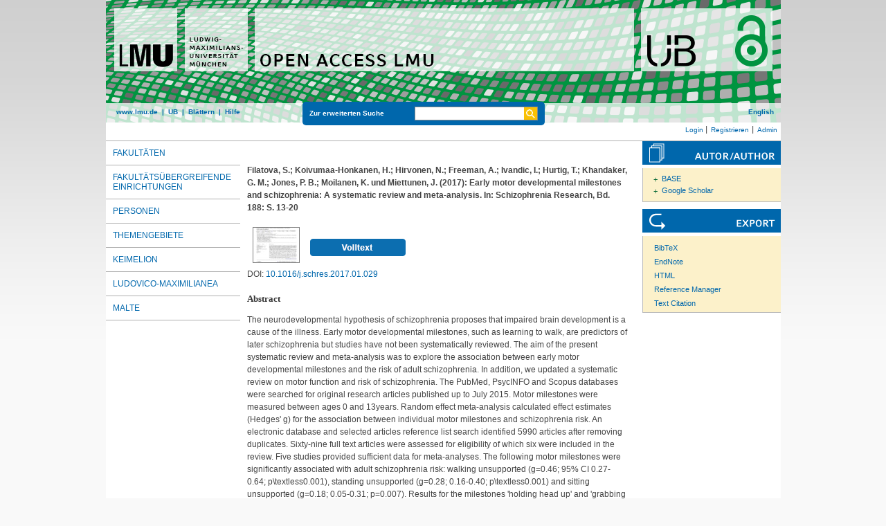

--- FILE ---
content_type: text/html; charset=utf-8
request_url: https://epub.ub.uni-muenchen.de/36683/
body_size: 6861
content:
<!DOCTYPE html>
<html xmlns="http://www.w3.org/1999/xhtml" lang="de">
  <head>
	<title> Early motor developmental milestones and schizophrenia: A systematic review and meta-analysis </title>
	<link rel="icon" href="/favicon.ico" type="image/x-icon" />
	<link rel="shortcut icon" href="/favicon.ico" type="image/x-icon" />
	<link rel="apple-touch-icon-precomposed" href="/lmu_favicon.png" />
  	<!-- Headstart -->
    <meta name="eprints.creators_name" content="Filatova, S." />
<meta name="eprints.creators_name" content="Koivumaa-Honkanen, H." />
<meta name="eprints.creators_name" content="Hirvonen, N." />
<meta name="eprints.creators_name" content="Freeman, A." />
<meta name="eprints.creators_name" content="Ivandic, I." />
<meta name="eprints.creators_name" content="Hurtig, T." />
<meta name="eprints.creators_name" content="Khandaker, G. M." />
<meta name="eprints.creators_name" content="Jones, P. B." />
<meta name="eprints.creators_name" content="Moilanen, K." />
<meta name="eprints.creators_name" content="Miettunen, J." />
<meta name="eprints.type" content="article" />
<meta name="eprints.datestamp" content="2017-03-31 09:15:52" />
<meta name="eprints.lastmod" content="2020-11-04 13:14:30" />
<meta name="eprints.metadata_visibility" content="show" />
<meta name="eprints.subject" content="Institut für Medizinische Informationsverarbeitung, Biometrie und Epidemiologie" />
<meta name="eprints.subject" content="610 Medizin und Gesundheit" />
<meta name="eprints.title_name" content="Early motor developmental milestones and schizophrenia: A systematic review and meta-analysis" />
<meta name="eprints.full_text_status" content="public" />
<meta name="eprints.abstract_name" content="The neurodevelopmental hypothesis of schizophrenia proposes that impaired brain development is a cause of the illness. Early motor developmental milestones, such as learning to walk, are predictors of later schizophrenia but studies have not been systematically reviewed. The aim of the present systematic review and meta-analysis was to explore the association between early motor developmental milestones and the risk of adult schizophrenia. In addition, we updated a systematic review on motor function and risk of schizophrenia. The PubMed, PsycINFO and Scopus databases were searched for original research articles published up to July 2015. Motor milestones were measured between ages 0 and 13years. Random effect meta-analysis calculated effect estimates (Hedges' g) for the association between individual motor milestones and schizophrenia risk. An electronic database and selected articles reference list search identified 5990 articles after removing duplicates. Sixty-nine full text articles were assessed for eligibility of which six were included in the review. Five studies provided sufficient data for meta-analyses. The following motor milestones were significantly associated with adult schizophrenia risk: walking unsupported (g=0.46; 95% CI 0.27-0.64; p\textless0.001), standing unsupported (g=0.28; 0.16-0.40; p\textless0.001) and sitting unsupported (g=0.18; 0.05-0.31; p=0.007). Results for the milestones 'holding head up' and 'grabbing object' were not statistically significant. Delayed walking, sitting and standing unsupported were associated with adult onset schizophrenia. The findings emphasise the importance of timely achievement of these motor milestones in childhood and can contribute to the identification of individuals at risk of psychosis." />
<meta name="eprints.date" content="2017" />
<meta name="eprints.publication" content="Schizophrenia Research" />
<meta name="eprints.publisher" content="Elsevier" />
<meta name="eprints.pagerange" content="13-20" />
<meta name="eprints.urn" content="urn:nbn:de:bvb:19-epub-36683-8" />
<meta name="eprints.citation" content="    Filatova, S.; Koivumaa-Honkanen, H.; Hirvonen, N.; Freeman, A.; Ivandic, I.; Hurtig, T.; Khandaker, G. M.; Jones, P. B.; Moilanen, K. und Miettunen, J.  (2017):   Early motor developmental milestones and schizophrenia: A systematic review and meta-analysis.    In: Schizophrenia Research, Bd. 188: S. 13-20      [PDF, 848kB]      " />
<meta name="eprints.document_url" content="https://epub.ub.uni-muenchen.de/36683/1/PIIS0920996417300427.pdf" />
<link href="http://purl.org/DC/elements/1.0/" rel="schema.DC" />
<meta name="DC.title" content="Early motor developmental milestones and schizophrenia: A systematic review and meta-analysis" />
<meta name="DC.creator" content="Filatova, S." />
<meta name="DC.creator" content="Koivumaa-Honkanen, H." />
<meta name="DC.creator" content="Hirvonen, N." />
<meta name="DC.creator" content="Freeman, A." />
<meta name="DC.creator" content="Ivandic, I." />
<meta name="DC.creator" content="Hurtig, T." />
<meta name="DC.creator" content="Khandaker, G. M." />
<meta name="DC.creator" content="Jones, P. B." />
<meta name="DC.creator" content="Moilanen, K." />
<meta name="DC.creator" content="Miettunen, J." />
<meta name="DC.subject" content="Institut für Medizinische Informationsverarbeitung, Biometrie und Epidemiologie" />
<meta name="DC.subject" content="ddc:610" />
<meta name="DC.description" content="The neurodevelopmental hypothesis of schizophrenia proposes that impaired brain development is a cause of the illness. Early motor developmental milestones, such as learning to walk, are predictors of later schizophrenia but studies have not been systematically reviewed. The aim of the present systematic review and meta-analysis was to explore the association between early motor developmental milestones and the risk of adult schizophrenia. In addition, we updated a systematic review on motor function and risk of schizophrenia. The PubMed, PsycINFO and Scopus databases were searched for original research articles published up to July 2015. Motor milestones were measured between ages 0 and 13years. Random effect meta-analysis calculated effect estimates (Hedges' g) for the association between individual motor milestones and schizophrenia risk. An electronic database and selected articles reference list search identified 5990 articles after removing duplicates. Sixty-nine full text articles were assessed for eligibility of which six were included in the review. Five studies provided sufficient data for meta-analyses. The following motor milestones were significantly associated with adult schizophrenia risk: walking unsupported (g=0.46; 95% CI 0.27-0.64; p\textless0.001), standing unsupported (g=0.28; 0.16-0.40; p\textless0.001) and sitting unsupported (g=0.18; 0.05-0.31; p=0.007). Results for the milestones 'holding head up' and 'grabbing object' were not statistically significant. Delayed walking, sitting and standing unsupported were associated with adult onset schizophrenia. The findings emphasise the importance of timely achievement of these motor milestones in childhood and can contribute to the identification of individuals at risk of psychosis." />
<meta name="DC.publisher" content="Ludwig-Maximilians-Universität München" />
<meta name="DC.date" content="2017-01-01" />
<meta name="DC.language" content="eng" />
<meta name="DC.source" content="Schizophrenia Research" />
<meta name="DC.type" content="doc-type:article" />
<meta name="DC.type" content="Zeitschriftenartikel" />
<meta name="DC.identifier" content="    Filatova, S.; Koivumaa-Honkanen, H.; Hirvonen, N.; Freeman, A.; Ivandic, I.; Hurtig, T.; Khandaker, G. M.; Jones, P. B.; Moilanen, K. und Miettunen, J.  (2017):   Early motor developmental milestones and schizophrenia: A systematic review and meta-analysis.    In: Schizophrenia Research, Bd. 188: S. 13-20      [PDF, 848kB]      " />
<meta name="DC.type" content="NonPeerReviewed" />
<meta name="DC.identifier" content="https://epub.ub.uni-muenchen.de/36683/1/PIIS0920996417300427.pdf" />
<meta name="DC.format" content="application/pdf" />
<meta name="DC.identifier" content="http://nbn-resolving.de/urn:nbn:de:bvb:19-epub-36683-8" />
<meta name="DC.identifier" content="https://epub.ub.uni-muenchen.de/36683/" />
<meta name="DC.identifier" content="10.1016/j.schres.2017.01.029" />
<link href="https://epub.ub.uni-muenchen.de/36683/" rel="canonical" />
<link href="https://epub.ub.uni-muenchen.de/cgi/export/eprint/36683/DIDL/epub-eprint-36683.xml" title="MPEG-21 DIDL" type="text/xml; charset=utf-8" rel="alternate" />
<link href="https://epub.ub.uni-muenchen.de/cgi/export/eprint/36683/Refer/epub-eprint-36683.refer" title="Refer" type="text/plain" rel="alternate" />
<link href="https://epub.ub.uni-muenchen.de/cgi/export/eprint/36683/ContextObject/epub-eprint-36683.xml" title="OpenURL ContextObject" type="text/xml; charset=utf-8" rel="alternate" />
<link href="https://epub.ub.uni-muenchen.de/cgi/export/eprint/36683/DC/epub-eprint-36683.txt" title="Dublin Core" type="text/plain" rel="alternate" />
<link href="https://epub.ub.uni-muenchen.de/cgi/export/eprint/36683/XMETADISSPLUS/epub-eprint-36683.xml" title="xMetaDissPlus" type="text/xml; charset=UTF-8" rel="alternate" />
<link href="https://epub.ub.uni-muenchen.de/cgi/export/eprint/36683/JSON/epub-eprint-36683.js" title="JSON" type="application/json; charset=utf-8" rel="alternate" />
<link href="https://epub.ub.uni-muenchen.de/cgi/export/eprint/36683/JSON_EPUB/epub-eprint-36683.js" title="JSON_EPUB" type="application/json; charset=utf-8" rel="alternate" />
<link href="https://epub.ub.uni-muenchen.de/cgi/export/eprint/36683/Simple/epub-eprint-36683.txt" title="Simple Metadata" type="text/plain; charset=utf-8" rel="alternate" />
<link href="https://epub.ub.uni-muenchen.de/cgi/export/eprint/36683/MODS/epub-eprint-36683.xml" title="MODS" type="text/xml; charset=utf-8" rel="alternate" />
<link href="https://epub.ub.uni-muenchen.de/cgi/export/eprint/36683/JSON_EPUB_FSP/epub-eprint-36683.js" title="JSON_EPUB_FSP" type="application/json; charset=utf-8" rel="alternate" />
<link href="https://epub.ub.uni-muenchen.de/cgi/export/eprint/36683/BibTeX/epub-eprint-36683.bib" title="BibTeX" type="text/plain; charset=utf-8" rel="alternate" />
<link href="https://epub.ub.uni-muenchen.de/cgi/export/eprint/36683/RIS/epub-eprint-36683.ris" title="Reference Manager" type="text/plain" rel="alternate" />
<link href="https://epub.ub.uni-muenchen.de/cgi/export/eprint/36683/EndNote/epub-eprint-36683.enw" title="EndNote" type="text/plain" rel="alternate" />
<link href="https://epub.ub.uni-muenchen.de/cgi/export/eprint/36683/OPENAIRE/epub-eprint-36683.xml" title="OPENAIRE" type="application/xml; charset=utf-8" rel="alternate" />
<link href="https://epub.ub.uni-muenchen.de/cgi/export/eprint/36683/DC_OPENAIRE/epub-eprint-36683.txt" title="Dublin Core" type="text/plain" rel="alternate" />
<link href="https://epub.ub.uni-muenchen.de/cgi/export/eprint/36683/RDFXML/epub-eprint-36683.rdf" title="RDF+XML" type="application/rdf+xml" rel="alternate" />
<link href="https://epub.ub.uni-muenchen.de/cgi/export/eprint/36683/XML/epub-eprint-36683.xml" title="EP3 XML" type="application/vnd.eprints.data+xml; charset=utf-8" rel="alternate" />
<link href="https://epub.ub.uni-muenchen.de/cgi/export/eprint/36683/METS/epub-eprint-36683.xml" title="METS" type="text/xml; charset=utf-8" rel="alternate" />
<link href="https://epub.ub.uni-muenchen.de/cgi/export/eprint/36683/JSON_EPUB_NEW/epub-eprint-36683.js" title="JSON_EPUB_NEW" type="application/json; charset=utf-8" rel="alternate" />
<link href="https://epub.ub.uni-muenchen.de/cgi/export/eprint/36683/COinS/epub-eprint-36683.txt" title="OpenURL ContextObject in Span" type="text/plain; charset=utf-8" rel="alternate" />
<link href="https://epub.ub.uni-muenchen.de/cgi/export/eprint/36683/DataCiteXML/epub-eprint-36683.xml" title="Data Cite XML" type="application/xml; charset=utf-8" rel="alternate" />
<link href="https://epub.ub.uni-muenchen.de/cgi/export/eprint/36683/EPICUR_epub/epub-eprint-36683.xml" title="epicur" type="text/xml" rel="alternate" />
<link href="https://epub.ub.uni-muenchen.de/cgi/export/eprint/36683/CSV/epub-eprint-36683.csv" title="Multiline CSV" type="text/csv; charset=utf-8" rel="alternate" />
<link href="https://epub.ub.uni-muenchen.de/cgi/export/eprint/36683/Text/epub-eprint-36683.txt" title="ASCII Citation" type="text/plain; charset=utf-8" rel="alternate" />
<link href="https://epub.ub.uni-muenchen.de/cgi/export/eprint/36683/RDFN3/epub-eprint-36683.n3" title="RDF+N3" type="text/n3" rel="alternate" />
<link href="https://epub.ub.uni-muenchen.de/cgi/export/eprint/36683/HTML/epub-eprint-36683.html" title="HTML Citation" type="text/html; charset=utf-8" rel="alternate" />
<link href="https://epub.ub.uni-muenchen.de/cgi/export/eprint/36683/RDFNT/epub-eprint-36683.nt" title="RDF+N-Triples" type="text/plain" rel="alternate" />
<link href="https://epub.ub.uni-muenchen.de/cgi/export/eprint/36683/JSON_EPUB_DOCTYPES/epub-eprint-36683.js" title="JSON_EPUB_DOCTYPES" type="application/json; charset=utf-8" rel="alternate" />
<link href="https://epub.ub.uni-muenchen.de/" rel="Top" />
    <link href="https://epub.ub.uni-muenchen.de/sword-app/servicedocument" rel="Sword" />
    <link href="https://epub.ub.uni-muenchen.de/id/contents" rel="SwordDeposit" />
    <link href="https://epub.ub.uni-muenchen.de/cgi/search" type="text/html" rel="Search" />
    <link href="https://epub.ub.uni-muenchen.de/cgi/opensearchdescription" title="Open Access LMU" type="application/opensearchdescription+xml" rel="Search" />
    <script src="https://www.gstatic.com/charts/loader.js" type="text/javascript">
//padder
</script><script type="text/javascript">
// <![CDATA[
google.load("visualization", "48", {packages:["corechart", "geochart"]});
// ]]></script><script type="text/javascript">
// <![CDATA[
var eprints_http_root = "https://epub.ub.uni-muenchen.de";
var eprints_http_cgiroot = "https://epub.ub.uni-muenchen.de/cgi";
var eprints_oai_archive_id = "epub.ub.uni-muenchen.de";
var eprints_logged_in = false;
var eprints_logged_in_userid = 0; 
var eprints_logged_in_username = ""; 
var eprints_logged_in_usertype = ""; 
var eprints_lang_id = "de";
// ]]></script>
    <style type="text/css">.ep_logged_in { display: none }</style>
    <link href="/style/auto-3.4.6.css?1761230469" type="text/css" rel="stylesheet" />
    <script src="/javascript/auto-3.4.6.js?1729862533" type="text/javascript">
//padder
</script>
    <!--[if lte IE 6]>
        <link rel="stylesheet" type="text/css" href="/style/ie6.css" />
   <![endif]-->
    <meta name="Generator" content="EPrints 3.4.6" />
    <meta http-equiv="Content-Type" content="text/html; charset=UTF-8" />
    <meta http-equiv="Content-Language" content="de" />
    
    <!-- Headende -->
	<meta name="viewport" content="width=device-width, initial-scale=1.0" />
	<meta http-equiv="Cache-Control" content="no-cache, no-store, must-revalidate" />
	<meta http-equiv="Pragma" content="no-cache" />
	<meta http-equiv="Expires" content="0" />
    <script type="text/javascript" src="/javascript/lmu.js"><!--padder--></script>
	<script type="text/javascript" src="/javascript/epub.js">// <!-- No script --></script>
    <!-- <script type="text/javascript" src='https://d1bxh8uas1mnw7.cloudfront.net/assets/embed.js'></script> -->
  </head>
  <body>
 <div id="ep_tm_wrapper">
    
    
<div id="ep_resp_head">
	<a href="https://epub.ub.uni-muenchen.de/" title="Open Access LMU">
		<img class="ep_resp_desktop" alt="Logo" width="975" height="177" border="0" src="/images/epub_logo_de.png" />
		<img class="ep_resp_mobile" alt="Logo" width="620" height="144" border="0" src="/images/header_open-access-lmu_mobile.png" />
	</a>
	<div id="ep_tm_funktionsbereich" class="ep_resp_desktop">
		<div id="ep_tm_funktionen">
			<a href="http://www.lmu.de/">www.lmu.de</a>  | 
			<a href="http://www.ub.uni-muenchen.de/">UB</a>  | 
			<a href="/view/">Blättern</a>  | 
			<a href="/help/index.html">Hilfe</a>
		</div>
		<div id="ep_tm_suche" class="ep_resp_desktop">
			<a href="/cgi/search/advanced">Zur erweiterten Suche</a>
			<form method="get" accept-charset="utf-8" action="/cgi/search">
				<fieldset class="searchwrapper">
					<input class="ep_tm_suchfeld" type="text" name="q" />
					<input value="Suchen" class="ep_tm_suchimage" src="/images/search-gelb.png" type="image" title="Suche starten" alt="Suche starten" />
				</fieldset>
				<input type="hidden" name="_action_search" value="Search" />
				<input type="hidden" name="_order" value="bytitle" />
				<input type="hidden" name="basic_srchtype" value="ALL" />
				<input type="hidden" name="_satisfyall" value="ALL" />
			</form>
		</div>
		<div id="ep_tm_sprachumschaltung" class="ep_resp_desktop"><a href="/cgi/set_lang?lang=en">English</a></div>
	</div>
</div>
<div id="ep_tm_login_status" class="ep_resp_desktop"><ul class="ep_tm_key_tools" id="ep_tm_menu_tools"><li class="ep_tm_key_tools_item"><a href="/cgi/users/home" class="ep_tm_key_tools_item_link">Login</a></li><li class="ep_tm_key_tools_item"><a href="/cgi/register" class="ep_tm_key_tools_item_link">Registrieren</a></li><li class="ep_tm_key_tools_item"><a href="/cgi/users/home?screen=Admin" class="ep_tm_key_tools_item_link">Admin</a></li></ul></div>
    
<div id="ep_tm_main">
<div id="ep_tm_navigation">
  <div class="ep_tm_servicebutton ep_resp_mobile">
    <a id="ep_resp_menu_btn" href="#">
      <img class="ep_tm_scale ep_resp_mobile" alt="Hamburger Icon" src="/images/mobile_icon_hamburger-menu.png" />
    </a>
  </div>

  <div id="ep_resp_topmenu">
     <ul class="topmenu">
		<li class="topfirst ep_resp_mobile"><a href="https://epub.ub.uni-muenchen.de/"><span>Home</span></a></li>
		<li class="ep_resp_mobile"><a href="/view/"><span>Blättern</span></a></li>
		<li class="ep_resp_mobile"><a href="/help/index.html"><span>Hilfe</span></a></li>
     	<li><a href="/view/subjects/subjects.html"><span>Fakultäten</span></a></li>
		<li><a href="/view/research_centers/"><span>Fakultätsübergreifende Einrichtungen</span></a></li>
     	<li><a href="/view/autoren/index.html">Personen</a></li>
     	<li><a href="/view/ddc/">Themengebiete</a></li>
     	<li><a href="/keimelion.html" title="Cimelien der Universitätsbibliothek">Keimelion</a></li>
     	<li><a href="/ludovico.html"><span>Ludovico-Maximilianea</span></a></li>
     	<li class="toplast"><a href="/malte.html" title="Münchner Altbestände"><span>MALTE</span></a></li>
     </ul>
 </div>
 </div>
  <div id="ep_tm_servicebereich">
	<div class="ep_tm_servicebutton ep_resp_mobile">
		<a href="/help/"><img class="ep_tm_scale ep_resp_mobile" alt="Hilfe" src="/images/mobile_icon_hilfe.png" /></a>
	</div>
	<div class="ep_tm_servicebutton ep_resp_mobile">
		<a href="/contact.html"><img class="ep_tm_scale ep_resp_mobile" alt="Hilfe" src="/images/mobile_icon_kontakt.png" /></a>
	</div>
	<div class="ep_tm_servicebutton ep_resp_mobile">
      <a href="https://epub.ub.uni-muenchen.de/cgi/set_lang?lang=en"><img class="ep_tm_scale ep_resp_mobile" alt="Switch Language to English" src="/images/mobile_icon_languages_en.png" /></a>
    </div>
</div>
<div id="ep_tm_inhaltsbereich_abstract">
  <div id="ep_resp_search" class="ep_resp_mobile">
    <a href="/cgi/search/advanced">Zur erweiterten Suche</a>
    <form method="get" accept-charset="utf-8" action="/cgi/search">
      <fieldset class="searchwrapper">
        <input class="ep_tm_suchfeld" name="q" type="text" />
        <input value="Suchen" class="ep_tm_suchimage" src="/images/search-gelb.png" title="Suche starten" alt="Suche starten" type="image" />
       </fieldset>
        <input name="_action_search" value="Search" type="hidden" />
        <input name="_order" value="bytitle" type="hidden" />
        <input name="basic_srchtype" value="ALL" type="hidden" />
        <input name="_satisfyall" value="ALL" type="hidden" />
    </form>
</div>
<div class="ep_summary_content"><div class="ep_summary_content_top"></div><div class="ep_summary_content_left"></div><div class="ep_summary_content_right"></div><div class="ep_summary_content_main">

<div class="ep_content">
  <p style="margin-bottom: 1em">
    <b>
<div style="margin: 0">

<span class="creator">

    <span class="person"><span class="person_name">Filatova, S.</span></span>; <span class="person"><span class="person_name">Koivumaa-Honkanen, H.</span></span>; <span class="person"><span class="person_name">Hirvonen, N.</span></span>; <span class="person"><span class="person_name">Freeman, A.</span></span>; <span class="person"><span class="person_name">Ivandic, I.</span></span>; <span class="person"><span class="person_name">Hurtig, T.</span></span>; <span class="person"><span class="person_name">Khandaker, G. M.</span></span>; <span class="person"><span class="person_name">Jones, P. B.</span></span>; <span class="person"><span class="person_name">Moilanen, K.</span></span> und <span class="person"><span class="person_name">Miettunen, J.</span></span>
  

(2017):
</span>


		<span class="title">Early motor developmental milestones and schizophrenia: A systematic review and meta-analysis.</span>
	

<span class="publ_in">

	 In: Schizophrenia Research, Bd. 188: S. 13-20
	

      
        
          
             <span class="ep_fileformat">[PDF, 848kB]</span>
          
        
      
</span>
</div>
</b>
  </p>

  

  

    
  
    
      
      <div style="border: 0px solid red">
        
          <div class="ep_summary_page_document">
            <span class="document_file_citation"><a onfocus="EPJS_ShowPreview( event, 'doc_preview_202235', 'right' );" onblur="EPJS_HidePreview( event, 'doc_preview_202235', 'right' );" href="https://epub.ub.uni-muenchen.de/36683/1/PIIS0920996417300427.pdf" onmouseover="EPJS_ShowPreview( event, 'doc_preview_202235', 'right' );" class="ep_document_link" onmouseout="EPJS_HidePreview( event, 'doc_preview_202235', 'right' );"><img src="https://epub.ub.uni-muenchen.de/36683/1.hassmallThumbnailVersion/PIIS0920996417300427.pdf" title="PIIS0920996417300427.pdf" border="0" class="ep_doc_icon" alt="[thumbnail of PIIS0920996417300427.pdf]" /></a><div id="doc_preview_202235" class="ep_preview"><div><div><span><img src="https://epub.ub.uni-muenchen.de/36683/1.haspreviewThumbnailVersion/PIIS0920996417300427.pdf" border="0" id="doc_preview_202235_img" class="ep_preview_image" alt="" /><div class="ep_preview_title">Vorschau</div></span></div></div></div></span>
            <span class="document_download_citation">
        	  

<!-- document citation -->


<span class="ep_document_citation">
	


















<br />

<!-- <br /><cite:linkhere><span class="document_format"><epc:print expr='format'/><epc:if test="formatdesc"> (<epc:print expr="formatdesc"/>)</epc:if></span></cite:linkhere>
 <epc:if test="main"><br/><span class="document_filename"><print expr="main"/></span></epc:if> -->

<div class="ep_summary_docformat">
	
	
		
	
</div>





</span>


              <a href="https://epub.ub.uni-muenchen.de/36683/1/PIIS0920996417300427.pdf"><img width="138px" height="25px" src="/images/volltext.png" /></a>
			  <a href="https://epub.ub.uni-muenchen.de/36683/1/PIIS0920996417300427.pdf"></a>
			  <!-- <a href="{$doc.url()}" class="ep_document_link"><epc:phrase ref="summary_page:download"/> (<epc:print expr="$doc.doc_size().human_filesize()" />)</a> -->
               
              
  
              <ul>
              
              </ul>
            </span>
          </div>
        
      </div>
      <div class="ep_summary_page_document"></div>
    

  

  
    <div style="margin-bottom: 1.5em">
      DOI: <a href="https://doi.org/10.1016/j.schres.2017.01.029">10.1016/j.schres.2017.01.029</a>
    </div>
  

  

  

 
       
			<h2>Abstract</h2>
			<div style="text-align: left; margin: 1em auto 0em auto"><p>The neurodevelopmental hypothesis of schizophrenia proposes that impaired brain development is a cause of the illness. Early motor developmental milestones, such as learning to walk, are predictors of later schizophrenia but studies have not been systematically reviewed. The aim of the present systematic review and meta-analysis was to explore the association between early motor developmental milestones and the risk of adult schizophrenia. In addition, we updated a systematic review on motor function and risk of schizophrenia. The PubMed, PsycINFO and Scopus databases were searched for original research articles published up to July 2015. Motor milestones were measured between ages 0 and 13years. Random effect meta-analysis calculated effect estimates (Hedges' g) for the association between individual motor milestones and schizophrenia risk. An electronic database and selected articles reference list search identified 5990 articles after removing duplicates. Sixty-nine full text articles were assessed for eligibility of which six were included in the review. Five studies provided sufficient data for meta-analyses. The following motor milestones were significantly associated with adult schizophrenia risk: walking unsupported (g=0.46; 95% CI 0.27-0.64; p\textless0.001), standing unsupported (g=0.28; 0.16-0.40; p\textless0.001) and sitting unsupported (g=0.18; 0.05-0.31; p=0.007). Results for the milestones 'holding head up' and 'grabbing object' were not statistically significant. Delayed walking, sitting and standing unsupported were associated with adult onset schizophrenia. The findings emphasise the importance of timely achievement of these motor milestones in childhood and can contribute to the identification of individuals at risk of psychosis.</p></div>
       



  <table class="metadata_abstract_page">
    <tr>
      <th>Dokumententyp:</th>
      <td>
        Zeitschriftenartikel
        
        
        
      </td>
    </tr>
    
    
      
    
      
    
      
    
      
    
      
    
      
        <tr>
          <th align="right">Fakultät:</th>
          <td valign="top"><a href="https://epub.ub.uni-muenchen.de/view/subjects/07.html">Medizin</a> &gt; <a href="https://epub.ub.uni-muenchen.de/view/subjects/7311.html">Institut für Medizinische Informationsverarbeitung, Biometrie und Epidemiologie</a></td>
        </tr>
      
    
      
    
      
    
      
    
      
        <tr>
          <th align="right">Themengebiete:</th>
          <td valign="top"><a href="https://epub.ub.uni-muenchen.de/view/ddc/600a.html">600 Technik, Medizin, angewandte Wissenschaften</a> &gt; <a href="https://epub.ub.uni-muenchen.de/view/ddc/610.html">610 Medizin und Gesundheit</a></td>
        </tr>
      
    
      
    
      
        <tr>
          <th align="right">URN:</th>
          <td valign="top"><a href="https://nbn-resolving.org/urn:nbn:de:bvb:19-epub-36683-8">urn:nbn:de:bvb:19-epub-36683-8</a></td>
        </tr>
      
    
      
    
      
    
      
    
      
    
      
    
      
    
      
    
      
    
      
    
      
    
      
    
      
        <tr>
          <th align="right">Sprache:</th>
          <td valign="top">Englisch</td>
        </tr>
      
    
      
        <tr>
          <th align="right">Dokumenten ID:</th>
          <td valign="top">36683</td>
        </tr>
      
    
      
        <tr>
          <th align="right">Datum der Veröffentlichung auf Open Access LMU:</th>
          <td valign="top">31. Mrz. 2017 09:15</td>
        </tr>
      
    
      
        <tr>
          <th align="right">Letzte Änderungen:</th>
          <td valign="top">04. Nov. 2020 13:14</td>
        </tr>
      
    
      
    
	

	
	
  </table>

  
  

  
    
    <dl class="ep_summary_page_actions">
    
      <dt>Dokument bearbeiten <a href="/cgi/users/home?screen=EPrint%3A%3AView&amp;eprintid=36683"><img src="/style/images/action_view.png" title="Dokument bearbeiten button" role="button" class="ep_form_action_icon" alt="Dokument bearbeiten" /></a></dt>
      <!-- <dd><epc:print expr="$action.action_title()" /></dd> -->
    
    </dl>
  
</div>

 
<div class="ep_bibtools">

	
	<div class="ep_tm_servicetitel"><img alt="Search for authors" src="/images/autor-author.svg" border="0" />
	<ul class="ep_bibautools_ul">
		<li class="ausklappbasis">
			<a href="javascript:changeList('zielgruppe1');">BASE</a>
		<ul id="zielgruppe1">
			
				
					<li><a href="http://www.base-search.net/Search/Results?lookfor=%22Filatova, S.%22&amp;type=aut"><span class="person_name">Filatova, S.</span></a></li>
				
					<li><a href="http://www.base-search.net/Search/Results?lookfor=%22Koivumaa-Honkanen, H.%22&amp;type=aut"><span class="person_name">Koivumaa-Honkanen, H.</span></a></li>
				
					<li><a href="http://www.base-search.net/Search/Results?lookfor=%22Hirvonen, N.%22&amp;type=aut"><span class="person_name">Hirvonen, N.</span></a></li>
				
					<li><a href="http://www.base-search.net/Search/Results?lookfor=%22Freeman, A.%22&amp;type=aut"><span class="person_name">Freeman, A.</span></a></li>
				
					<li><a href="http://www.base-search.net/Search/Results?lookfor=%22Ivandic, I.%22&amp;type=aut"><span class="person_name">Ivandic, I.</span></a></li>
				
					<li><a href="http://www.base-search.net/Search/Results?lookfor=%22Hurtig, T.%22&amp;type=aut"><span class="person_name">Hurtig, T.</span></a></li>
				
					<li><a href="http://www.base-search.net/Search/Results?lookfor=%22Khandaker, G. M.%22&amp;type=aut"><span class="person_name">Khandaker, G. M.</span></a></li>
				
					<li><a href="http://www.base-search.net/Search/Results?lookfor=%22Jones, P. B.%22&amp;type=aut"><span class="person_name">Jones, P. B.</span></a></li>
				
					<li><a href="http://www.base-search.net/Search/Results?lookfor=%22Moilanen, K.%22&amp;type=aut"><span class="person_name">Moilanen, K.</span></a></li>
				
					<li><a href="http://www.base-search.net/Search/Results?lookfor=%22Miettunen, J.%22&amp;type=aut"><span class="person_name">Miettunen, J.</span></a></li>
				
			 
			
		</ul>
		</li>
		<li class="ausklappbasis">
			<a href="javascript:changeList('zielgruppe2');">Google Scholar</a>
		<ul id="zielgruppe2">
			
				
					<li><a href="https://scholar.google.com/scholar?as_q=&amp;as_sauthors=%22Filatova, S.%22"><span class="person_name">Filatova, S.</span></a></li>
				
					<li><a href="https://scholar.google.com/scholar?as_q=&amp;as_sauthors=%22Koivumaa-Honkanen, H.%22"><span class="person_name">Koivumaa-Honkanen, H.</span></a></li>
				
					<li><a href="https://scholar.google.com/scholar?as_q=&amp;as_sauthors=%22Hirvonen, N.%22"><span class="person_name">Hirvonen, N.</span></a></li>
				
					<li><a href="https://scholar.google.com/scholar?as_q=&amp;as_sauthors=%22Freeman, A.%22"><span class="person_name">Freeman, A.</span></a></li>
				
					<li><a href="https://scholar.google.com/scholar?as_q=&amp;as_sauthors=%22Ivandic, I.%22"><span class="person_name">Ivandic, I.</span></a></li>
				
					<li><a href="https://scholar.google.com/scholar?as_q=&amp;as_sauthors=%22Hurtig, T.%22"><span class="person_name">Hurtig, T.</span></a></li>
				
					<li><a href="https://scholar.google.com/scholar?as_q=&amp;as_sauthors=%22Khandaker, G. M.%22"><span class="person_name">Khandaker, G. M.</span></a></li>
				
					<li><a href="https://scholar.google.com/scholar?as_q=&amp;as_sauthors=%22Jones, P. B.%22"><span class="person_name">Jones, P. B.</span></a></li>
				
					<li><a href="https://scholar.google.com/scholar?as_q=&amp;as_sauthors=%22Moilanen, K.%22"><span class="person_name">Moilanen, K.</span></a></li>
				
					<li><a href="https://scholar.google.com/scholar?as_q=&amp;as_sauthors=%22Miettunen, J.%22"><span class="person_name">Miettunen, J.</span></a></li>
				
			
			
		</ul>
		</li>
	</ul>
	</div>
	
	
	<div class="ep_tm_servicetitel"><img alt="Export" src="/images/export.svg" />
		<ul class="ep_bibtools_ul">
			<li class="ep_bibtools_li"><a href="/cgi/export/36683/BibTeX/epub-eprint-36683.bib">BibTeX</a></li>
			<li class="ep_bibtools_li"><a href="/cgi/export/36683/EndNote/epub-eprint-36683.enw">EndNote</a></li>
			<li class="ep_bibtools_li"><a href="/cgi/export/36683/HTML/epub-eprint-36683.html">HTML</a></li>
			<li class="ep_bibtools_li"><a href="/cgi/export/36683/RIS/epub-eprint-36683.ris">Reference Manager</a></li>
			<li class="ep_bibtools_li"><a href="/cgi/export/36683/Text/epub-eprint-36683.txt">Text Citation</a></li>
		</ul>
	</div> 
</div>

</div><div class="ep_summary_content_bottom"></div><div class="ep_summary_content_after"></div></div>
</div>
</div>
</div> 
<div class="ep_tm_footer">
	<p>
	Open Access LMU verwendet <em><a href="http://eprints.org/software/">EPrints 3,</a></em> das an der <a href="http://www.ecs.soton.ac.uk/">School of Electronics and Computer Science</a> der Universität Southampton entwickelt wurde.<br />
	<a href="http://www.ub.uni-muenchen.de/funktionen/impressum/index.html">Impressum</a> − <a href="/datenschutz.html">Datenschutz</a><br /><br />
	</p>
</div>
<!-- Matomo -->
<script>
  var _paq = window._paq = window._paq || [];
  /* tracker methods like "setCustomDimension" should be called before "trackPageView" */
  _paq.push(["setExcludedQueryParams", ["cHash","phpsessid","debug"]]);
  _paq.push(['trackPageView']);
  _paq.push(['enableLinkTracking']);
  (function() {
    var u="https://piwik.ub.uni-muenchen.de/";
    _paq.push(['setTrackerUrl', u+'matomo.php']);
    _paq.push(['setSiteId', '4']);
    var d=document, g=d.createElement('script'), s=d.getElementsByTagName('script')[0];
    g.async=true; g.src=u+'matomo.js'; s.parentNode.insertBefore(g,s);
  })();
</script>
<noscript><p><img src="https://piwik.ub.uni-muenchen.de/piwik.php?idsite=4" style="border:0;" alt="" /></p></noscript>
<!-- End Matomo Code -->
</body>
</html>